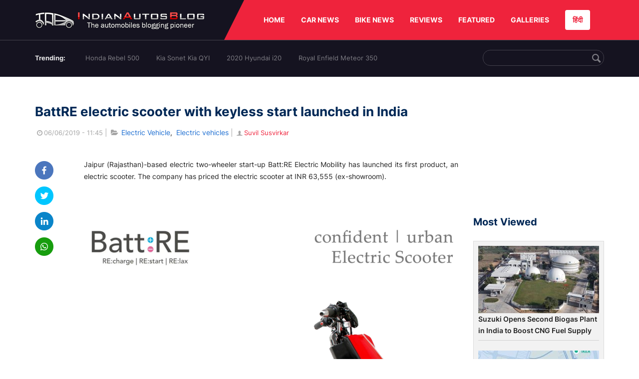

--- FILE ---
content_type: text/html; charset=UTF-8
request_url: https://indianautosblog.com/battre-battmobile-electric-scooter-india-launch-price-p317480
body_size: 12047
content:
<!DOCTYPE html>
<html lang="en" prefix="og: http://ogp.me/ns#">
<head>
    <meta http-equiv="content-type" content="text/html; charset=utf-8"/>
    <meta http-equiv="X-UA-Compatible" content="IE=edge">
    <meta name="viewport" content="width=device-width, initial-scale=1">
        <meta name="verifyownership" content="bb1d51b2a1149cc6b942c74d4b92e4ff"/>
    <meta property="fb:app_id" content="363891497720764"/>
    <link rel="profile" href="https://gmpg.org/xfn/11">
    <link rel="icon" href="/favicon.png" type="image/png">
    <link rel="shortcut icon" href="/favicon.ico" type="img/x-icon">
    <title>BattRE electric scooter with keyless start launched in India</title>

<meta name="description" content="The Batt:RE electric scooter is available in five colour options and costs INR 63,555. Batt:RE is a Jaipur-based electric two-wheeler start-up."/>
<meta name="original-source" content="https://indianautosblog.com/battre-battmobile-electric-scooter-india-launch-price-p317480" />
<link rel="canonical" href="https://indianautosblog.com/battre-battmobile-electric-scooter-india-launch-price-p317480" />
    <link rel="alternate" href="https://m.indianautosblog.com/battre-battmobile-electric-scooter-india-launch-price-p317480" media="only screen and (max-width: 640px)" />
    <link rel="alternate" href="https://m.indianautosblog.com/battre-battmobile-electric-scooter-india-launch-price-p317480" media="handheld" />
<meta property="og:type" content="article" />
<meta property="og:locale" content="en-IN" />
<meta property="og:title" content="BattRE electric scooter with keyless start launched in India" />
<meta property="og:description" content="The Batt:RE electric scooter is available in five colour options and costs INR 63,555. Batt:RE is a Jaipur-based electric two-wheeler start-up." />
<meta property="og:url" content="https://indianautosblog.com/battre-battmobile-electric-scooter-india-launch-price-p317480" />
<meta property="og:site_name" content="Indian Autos Blog" />
<meta property="article:publisher" content="https://www.facebook.com/IndianAutosBlog" />
<meta name="robots" content="max-image-preview:large, max-video-preview:-1" />
<meta property="article:published_time" content="2019-06-06T11:45:41+05:30" />
<meta property="og:image" content="https://img.indianautosblog.com/crop/620x324/2019/06/06/battre-batmobile-electric-scooter-right-side-b9b7.png" />
<meta property="og:image:secure_url" content="https://img.indianautosblog.com/crop/620x324/2019/06/06/battre-batmobile-electric-scooter-right-side-b9b7.png" />
<meta property="og:image:width" content="620" />
<meta property="og:image:height" content="324" />
<script>
    dataLayer = [{
        'contentAngle':'Electric vehicles'}];
</script>
<meta name="twitter:card" content="summary_large_image" />
<meta name="twitter:description" content="The Batt:RE electric scooter is available in five colour options and costs INR 63,555. Batt:RE is a Jaipur-based electric two-wheeler start-up." />
<meta name="twitter:title" content="BattRE electric scooter with keyless start launched in India" />
<meta name="twitter:site" content="@indianautos" />
<meta name="twitter:image" content="https://img.indianautosblog.com/crop/620x324/2019/06/06/battre-batmobile-electric-scooter-right-side-b9b7.png" />
<meta name="twitter:creator" content="@indianautos" />
<link rel="amphtml" href="https://m.indianautosblog.com/battre-battmobile-electric-scooter-india-launch-price-p317480/amp" />
<script type='application/ld+json'>{"@context":"https:\/\/schema.org","@type":"Organization","url":"https:\/\/indianautosblog.com\/","sameAs":["https:\/\/www.facebook.com\/IndianAutosBlog","https:\/\/www.instagram.com\/indianautosblog\/","https:\/\/www.youtube.com\/IndianAutosBlog","https:\/\/www.pinterest.com\/IndianAutosBlog\/","https:\/\/twitter.com\/indianautos"],"@id":"https:\/\/indianautosblog.com\/#organization","name":"Indian Autos Blog","logo":"https:\/\/img.indianautosblog.com\/2017\/07\/Logo.png"}</script>
    <link rel='dns-prefetch' href='//indianautosblog.com'/>
    <link rel='dns-prefetch' href='//fonts.googleapis.com'/>
    <link rel='dns-prefetch' href='//maxcdn.bootstrapcdn.com'/>
    <link rel='dns-prefetch' href='//s.w.org'/>
    <link rel="alternate" type="application/rss+xml" title="Indian Autos blog &raquo; Feed" href="https://indianautosblog.com/feed"/>
            <link rel="alternate" type="application/rss+xml" title="Indian Autos blog &raquo; battre-battmobile-electric-scooter-india-launch-price Feed" href="https://indianautosblog.com/battre-battmobile-electric-scooter-india-launch-price-p317480/feed"/>
    
    <link rel="preload" href="https://static.indianautosblog.com/desktop/font/fontello.woff2" as="font" type="font/woff2" crossorigin>
    <link rel="preload" href="https://fonts.gstatic.com/s/googlesansdisplay/v14/ea8FacM9Wef3EJPWRrHjgE4B6CnlZxHVDv79oT3ZQZQ.woff2" as="font" type="font/woff2" crossorigin>
    <link rel="preload" href="https://fonts.gstatic.com/s/roboto/v20/KFOlCnqEu92Fr1MmWUlfBBc4AMP6lQ.woff2" as="font" type="font/woff2" crossorigin>

    <!--[if IE]>
    <link href="/css/all-ie-only.css" rel="stylesheet" type="text/css"/>
    <![endif]-->
        
    <link rel="stylesheet" type="text/css" media="all" href="https://static.indianautosblog.com/desktop/css/post.min.css?v=1.0.36&token=uvMAhO0yn4DX7LhH3rNGFA&ts=4076011907" />

    <style type="text/css">
        div.lg-sub-html a {
            color: whitesmoke;
        }
    </style>

    <link rel="icon" href="https://img.indianautosblog.com/2017/07/favicon.png" sizes="192x192"/>
    <link rel="apple-touch-icon-precomposed" href="https://img.indianautosblog.com/2017/07/favicon.png"/>
    <meta name="msapplication-TileImage" content="https://img.indianautosblog.com/2017/07/favicon.png"/>

    <!-- Google Tag Manager -->
    <script>(function (w, d, s, l, i) {
            w[l] = w[l] || [];
            w[l].push({
                'gtm.start':
                    new Date().getTime(), event: 'gtm.js'
            });
            var f = d.getElementsByTagName(s)[0],
                j = d.createElement(s), dl = l != 'dataLayer' ? '&l=' + l : '';
            j.async = true;
            j.src =
                'https://www.googletagmanager.com/gtm.js?id=' + i + dl;
            f.parentNode.insertBefore(j, f);
        })(window, document, 'script', 'dataLayer', 'GTM-W5P6XTL');</script>
    <!-- End Google Tag Manager -->
    <!-- <script data-ad-client="ca-pub-1348571685641357" async src="https://pagead2.googlesyndication.com/pagead/js/adsbygoogle.js"></script> -->
    <script async src="https://pagead2.googlesyndication.com/pagead/js/adsbygoogle.js?client=ca-pub-2428338756711925"
            crossorigin="anonymous"></script>
</head>
<body>
<div id="fb-root"></div>
<!-- Google Tag Manager (noscript) -->
    <!-- End Google Tag Manager (noscript) -->

<!-- nav-->
<div class="nav">
    <div class="container" style="position: relative">
        <div class="bg-logo">
                        <a href="/" class="logo" title="Latest car &amp; bike news: new launches, reviews &amp; more">
                <img width="340" height="35" src="https://static.indianautosblog.com/desktop/images/logo.png" alt="Latest car &amp; bike news: new launches, reviews &amp; more">
            </a>
                    </div>
        <nav>
            <ul id="menu-bar" class="left-nav">
                                    <li><a class="top-menu-item" href="/" title="HOME">HOME</a></li>
                                <li class="menu-full" rel="menu-car">
                    <a class="top-menu-item" href="/car-news" title="CAR NEWS">CAR NEWS</a>
                    <div id="menu-car" class="drop-menu">
                        <ul>
                            <li><a href="/car-news/alfa-romeo" title="Alfa Romeo">Alfa Romeo</a></li>
                            <li><a href="/car-news/audi" title="Audi">Audi</a></li>
                            <li><a href="/car-news/bentley" title="Bentley">Bentley</a></li>
                            <li><a href="/car-news/bmw" title="BMW">BMW</a></li>
                            <li><a href="/car-news/bugatti" title="Bugatti">Bugatti</a></li>
                            <li><a href="/car-news/general-motors/chevrolet" title="Chevrolet">Chevrolet</a></li>
                            <li><a href="/car-news/citroen" title="Citroen">Citroen</a></li>
                            <li><a href="/car-news/dacia" title="Dacia">Dacia</a></li>
                            <li><a href="/car-news/daihatsu" title="Daihatsu">Daihatsu</a></li>
                            <li><a href="/car-news/datsun" title="Datsun">Datsun</a></li>
                        </ul>
                        <ul>
                            <li><a href="/car-news/dc-design" title="DC Design">DC Design</a></li>
                            <li><a href="/car-news/ferrari" title="Ferrari">Ferrari</a></li>
                            <li><a href="/car-news/fiat" title="Fiat">Fiat</a></li>
                            <li><a href="/car-news/ford" title="Ford">Ford</a></li>
                            <li><a href="/car-news/honda" title="Honda">Honda</a></li>
                            <li><a href="/car-news/hyundai" title="Hyundai">Hyundai</a></li>
                            <li><a href="/car-news/infiniti" title="Infiniti">Infiniti</a></li>
                            <li><a href="/car-news/isuzu" title="Isuzu">Isuzu</a></li>
                            <li><a href="/car-news/jaguar" title="Jaguar">Jaguar</a></li>
                            <li><a href="/car-news/jeep" title="Jeep">Jeep</a></li>
                        </ul>
                        <ul>
                            <li><a href="/car-news/kia" title="Kia">Kia</a></li>
                            <li><a href="/car-news/lada" title="Lada">Lada</a></li>
                            <li><a href="/car-news/lamborghini" title="Lamborghini">Lamborghini</a></li>
                            <li><a href="/car-news/land-rover" title="Land Rover">Land Rover</a></li>
                            <li><a href="/car-news/lexus" title="Lexus">Lexus</a></li>
                            <li><a href="/car-news/mahindra" title="Mahindra">Mahindra</a></li>
                            <li><a href="/car-news/maruti-suzuki" title="Maruti Suzuki">Maruti Suzuki</a></li>
                            <li><a href="/car-news/maserati" title="Maserati">Maserati</a></li>
                            <li><a href="/car-news/mazda" title="Mazda">Mazda</a></li>
                            <li><a href="/car-news/mclaren" title="McLaren">McLaren</a></li>
                        </ul>
                        <ul>
                            <li><a href="/car-news/mercedes-benz">Mercedes-Benz</a></li>
                            <li><a href="/car-news/mini" title="Mini">Mini</a></li>
                            <li><a href="/car-news/mitsubishi" title="Mitsubishi">Mitsubishi</a></li>
                            <li><a href="/car-news/nissan" title="Nissan">Nissan</a></li>
                            <li><a href="/car-news/opel" title="Opel">Opel</a></li>
                            <li><a href="/car-news/perodua" title="Perodua">Perodua</a></li>
                            <li><a href="/car-news/peugeot" title="Peugeot">Peugeot</a></li>
                            <li><a href="/car-news/porsche" title="Porsche">Porsche</a></li>
                            <li><a href="/car-news/proton" title="Proton">Proton</a></li>
                            <li><a href="/car-news/renault" title="Renault">Renault</a></li>
                        </ul>
                        <ul>
                            <li><a href="/car-news/rolls-royce" title="Rolls Royce">Rolls Royce</a></li>
                            <li><a href="/car-news/skoda" title="Skoda">Skoda</a></li>
                            <li><a href="/car-news/ssangyong" title="Ssangyong">Ssangyong</a></li>
                            <li><a href="/car-news/suzuki" title="Suzuki">Suzuki</a></li>
                            <li><a href="/car-news/tata" title="Tata">Tata</a></li>
                            <li><a href="/car-news/tesla" title="Tesla">Tesla</a></li>
                            <li><a href="/car-news/toyota" title="Toyota">Toyota</a></li>
                            <li><a href="/car-news/volkswagen" title="Volkswagen">Volkswagen</a></li>
                            <li><a href="/car-news/volvo" title="Volvo">Volvo</a></li>
                            <li><a href="/car-news/mg" title="MG">MG</a></li>
                        </ul>
                    </div>
                </li>
                <li class="menu-full" rel="menu-bike">
                    <a class="top-menu-item" href="/motorcycles" title="BIKE NEWS">BIKE NEWS</a>
                    <div id="menu-bike" class="drop-menu">
                        <ul>
                            <li><a href="/motorcycles/aprilia" title="Aprilia">Aprilia</a></li>
                            <li><a href="/motorcycles/bmw-motorrad" title="BMW">BMW</a></li>
                            <li><a href="/motorcycles/bajaj" title="Bajaj">Bajaj</a></li>
                            <li><a href="/motorcycles/benelli" title="Benelli">Benelli</a></li>
                            <li><a href="/motorcycles/bimota" title="Bimota">Bimota</a></li>
                            <li><a href="/motorcycles/dsk-benelli" title="DSK-Benelli">DSK-Benelli</a></li>
                            <li><a href="/motorcycles/jawa" title="Jawa">Jawa</a></li>
                        </ul>
                        <ul>
                            <li><a href="/motorcycles/dsk-hyosung">DSK-Hyosung</a></li>
                            <li><a href="/motorcycles/ducati" title="Ducati">Ducati</a></li>
                            <li><a href="/motorcycles/ktm/husqvarna" title="Husqvarna">Husqvarna</a></li>
                            <li><a href="/motorcycles/harley-davidson" title="Harley">Harley</a></li>
                            <li><a href="/motorcycles/hero-motocorp" title="Hero">Hero</a></li>
                            <li><a href="/motorcycles/honda-motorcycles" title="Honda">Honda</a></li>
                            <li><a href="/motorcycles/cfmoto" title="CFMoto">CFMoto</a></li>
                        </ul>
                        <ul>
                            <li><a href="/motorcycles/indian-2" title="Indian">Indian</a></li>
                            <li><a href="/motorcycles/ktm" title="KTM">KTM</a></li>
                            <li><a href="/motorcycles/bajaj/kawasaki" title="Kawasaki">Kawasaki</a></li>
                            <li><a href="/motorcycles/kymco" title="KYMCO">KYMCO</a></li>
                            <li><a href="/motorcycles/mahindra-2wheelers" title="Mahindra">Mahindra</a></li>
                            <li><a href="/motorcycles/moto-guzzi" title="Moto Guzzi">Moto Guzzi</a></li>
                        </ul>
                        <ul>
                            <li><a href="/motorcycles/moto-morini" title="Moto Morini">Moto Morini</a></li>
                            <li><a href="/motorcycles/mv-agusta" title="MV Agusta">MV Agusta</a></li>
                            <li><a href="/motorcycles/piaggio" title="Piaggio">Piaggio</a></li>
                            <li><a href="/motorcycles/royal-enfield" title="Royal Enfield">Royal Enfield</a></li>
                            <li><a href="/motorcycles/suzuki-motorcycles-2" title="Suzuki">Suzuki</a></li>
                            <li><a href="/motorcycles/sym" title="SYM">SYM</a></li>
                        </ul>
                        <ul>
                            <li><a href="/motorcycles/triumph-2" title="Triumph">Triumph</a></li>
                            <li><a href="/motorcycles/tvs" title="TVS">TVS</a></li>
                            <li><a href="/motorcycles/um-global-motorcycles" title="UM Global">UM Global</a></li>
                            <li><a href="/motorcycles/vardenchi" title="Vardenchi">Vardenchi</a></li>
                            <li><a href="/motorcycles/piaggio/vespa" title="Vespa">Vespa</a></li>
                            <li><a href="/motorcycles/yamaha" title="Yamaha">Yamaha</a></li>
                        </ul>
                    </div>
                </li>
                <li class="menu-box" rel="menu-reviews">
                    <a class="top-menu-item" href="/car-reviews" title="REVIEWS">REVIEWS</a>
                    <div id="menu-reviews" class="drop-menu">
                        <ul>
                            <li><a href="/car-reviews" title="Car Reviews">Car Reviews</a></li>
                            <li><a href="/bike-reviews" title="Bike Reviews">Bike Reviews</a></li>
                        </ul>
                    </div>
                </li>
                <li><a class="top-menu-item" href="/featured" title="FEATURED">FEATURED</a></li>
                <li class="menu-box " rel="menu-galleries">
                    <a class="top-menu-item" href="/photo" title="GALLERIES">GALLERIES</a>
                    <div id="menu-galleries" class="drop-menu">
                        <ul>
                            <li><a href="/photo" title="Photos">Photos</a></li>
                            <li><a href="/video" title="Videos">Videos</a></li>
                        </ul>
                    </div>
                </li>
                                                                                                                                                                                                                    <a class="change-language" href="https://hindi.indianautosblog.com/" title="िंदी" >हिंदी</a>
            </ul>
                                </nav><!--end nav-->
    </div><!--end container-->
</div><!--end nav-->

<div class="top-search">
    <div class="container">
            <ul class="menu-search">
        <li><div class="f-rb white-clr">Trending:</div></li>
                    <li><a href="https://indianautosblog.com/honda-rebel-500.html" title="Honda Rebel 500">Honda Rebel 500</a></li>
                    <li><a href="https://indianautosblog.com/kia-sonet.html" title="Kia Sonet Kia QYI">Kia Sonet Kia QYI</a></li>
                    <li class="last"><a href="https://indianautosblog.com/hyundai-i20.html" title="2020 Hyundai i20">2020 Hyundai i20</a></li>
                    <li><a href="https://indianautosblog.com/royal-enfield-meteor.html" title="Royal Enfield Meteor 350">Royal Enfield Meteor 350</a></li>
                    </ul>

                <div class="control custom-input">
            <input class="form-control" id="keywordSearch">
            <i class="icon-search" id="btnSearch"></i>
        </div>
    </div><!--end container-->
</div><!--end top-search-->
    <section class="list-new1">
        <div class="container">
            <div class="left current-story">
                <section class="list-car-left ">
                    <h1 class="title-30 mg-top-54"
                        data-url="https://indianautosblog.com/battre-battmobile-electric-scooter-india-launch-price-p317480">BattRE electric scooter with keyless start launched in India</h1>
                    <span class="date-creat gray-clr">
                        <i class="icon-clock"></i>06/06/2019 - 11:45
                    </span>
                    <span class="mg-9-10 gray-clr">|</span>
                    <span class="Reviews"> <i class="icon-folder-open"></i> <a href="/electric-vehicle.html" rel="tag">Electric Vehicle</a>, &nbsp;<a href="/electric-vehicles" rel="tag">Electric vehicles</a></span>
                                            <span class="mg-9-10 gray-clr">|</span>
                        <a href="/author/suvil" title="Suvil Susvirkar" class="ic-user"><i
                                    class="icon-user"></i>Suvil Susvirkar</a>
                                        <div class="detail-news">
                        <div class="fb-detail">
                            <ul class="menu-fb">
    <li><a id="btn-share"
           data-link="https://www.facebook.com/sharer/sharer.php?u=https://indianautosblog.com/battre-battmobile-electric-scooter-india-launch-price-p317480"
           data-href="https://indianautosblog.com/battre-battmobile-electric-scooter-india-launch-price-p317480" data-no-popup="true">
            <img width="37" height="37" src="https://static.indianautosblog.com/desktop/images/1.png" alt="facebook"></a>
    </li>

    <li><a data-link="https://twitter.com/intent/tweet?url=https://indianautosblog.com/battre-battmobile-electric-scooter-india-launch-price-p317480"
           target="popupwindow"
           onclick="window.open('https://twitter.com/intent/tweet?text=https://indianautosblog.com/battre-battmobile-electric-scooter-india-launch-price-p317480', 'popupwindow', 'scrollbars=yes,width=600,height=580');return true">
            <img width="37" height="37" src="https://static.indianautosblog.com/desktop/images/2.png" alt="twitter"></a></li>

    <li>
        <a data-link="https://www.linkedin.com/cws/share?url=https://indianautosblog.com/battre-battmobile-electric-scooter-india-launch-price-p317480" target="popupwindow"
           onclick="window.open('https://www.linkedin.com/cws/share?url=https://indianautosblog.com/battre-battmobile-electric-scooter-india-launch-price-p317480', 'popupwindow', 'scrollbars=yes,width=600,height=580');return true">
            <img width="37" height="37" src="https://static.indianautosblog.com/desktop/images/4.png" alt="linkedin">
        </a>
    </li>

    
    <li>
        <a data-link="https://api.whatsapp.com/send?text=https://indianautosblog.com/battre-battmobile-electric-scooter-india-launch-price-p317480"
           target="popupwindow"
           onclick="window.open('https://api.whatsapp.com/send?text=https://indianautosblog.com/battre-battmobile-electric-scooter-india-launch-price-p317480', 'popupwindow', 'scrollbars=yes,width=600,height=580');return true">
            <img width="37" height="37" src="https://static.indianautosblog.com/desktop/images/5.png" alt="whatsapp">
        </a>
    </li>
    </ul>                        </div>

                        <div class="new-detail">
                            <div class="main-new-content">
                                <p>Jaipur (Rajasthan)-based electric two-wheeler start-up Batt:RE Electric Mobility has launched its first product, an electric scooter. The company has priced the electric scooter at INR 63,555 (ex-showroom).</p>
<p><figure id="attachment_327165" class="wp-caption aligncenter"><a href="https://img.indianautosblog.com/2019/06/06/battre-batmobile-electric-scooter-right-side-b9b7.png"><img src="https://img.indianautosblog.com/resize/750x-/no-image.jpg" data-src="https://img.indianautosblog.com/resize/750x-/2019/06/06/battre-batmobile-electric-scooter-right-side-b9b7.png" width="750" height="750" class="wp-image-327165 lazy-image" alt="Battre Batmobile Electric Scooter Right Side" /></a><figcaption class="wp-caption-text">The Batt:RE electric scooter features a removable battery pack that takes four hours to charge and returns a range of 90 km.</figcaption></figure></p>
<p style="text-align: center;"><a href="https://indianautosblog.com/2019/06/bajaj-ktm-common-48-volt-electric-two-wheeler-platform">Also Read: Bajaj-KTM to develop a common 48-volt electric two-wheeler platform</a></p>
<p>In terms of styling, the electric scooter features a round, full LED headlight that occupies the space on the front apron. The blinkers and tail light also are LED units. The round shape of the headlight and the rear view mirrors adds a retro look to the electric scooter.</p>
<p>Above the front apron is a black fly-screen that is installed on the handlebar, behind which there's a fully-digital instrument console. The electric scooter does not feature a Bluetooth-enabled instrument console. Available features include keyless ignition, Anti-theft alarm and a USB charger (optional).</p>
<p>Behind the front apron is a bottle holder that adds to the convenience by providing extra storage. Underseat storage space is available, although the capacity has not been mentioned in the spec sheet.</p>
<p>The saddle is followed by a single-piece pillion grab rail that mimics a split-style design to add a sporty look to the package. A smoked cover on the LED tail light and rear blinkers add a nice contrast to the monotone paint job. Five colour options are available.</p>
<p>The electric scooter features a 48V 30 Ah lithium iron phosphate battery pack that powers the BLDC motor and takes four hours to charge via a 110V-220V 6Amp charger. An automatic cut-off mechanism ensures that the power is cut once the battery pack is fully charged. The battery life is claimed at 2,000 cycles. The company does not have a dedicated charging infrastructure, although the battery pack can be removed and charged via a wall socket. A full charge is claimed to return a range of 90 km.</p>
<p><figure id="attachment_327161" class="wp-caption aligncenter"><a href="https://img.indianautosblog.com/2019/06/06/battre-batmobile-electric-scooter-front-7126.png"><img src="https://img.indianautosblog.com/resize/750x-/no-image.jpg" data-src="https://img.indianautosblog.com/resize/750x-/2019/06/06/battre-batmobile-electric-scooter-front-7126.png" width="750" height="750" class="wp-image-327161 lazy-image" alt="Battre Batmobile Electric Scooter Front" /></a><figcaption class="wp-caption-text">The electric scooter features full LED lighting, digital instrument console and a disc brake on both wheels.</figcaption></figure></p>
<p style="text-align: center;"><a href="https://indianautosblog.com/2019/05/hero-electric-plans-to-open-15-dealerships-in-two-months">Also Read: Hero Electric plans to open 15 dealerships in two months</a></p>
<p>The electric scooter rides on 10-inch alloy wheels that are wrapped in 90/100 section tubeless tyres. Stopping power comes from a disc brake on the front and the back wheel. Hydraulic shock absorbers on both ends perform the suspension duties, and the ground clearance stands at 150 mm. It tips the weighing scale at 65 kg.</p>

                            </div>

                                <div class="gallery">
        <h2 class="f-rb fsize-17">Batt;RE electric scooter - Image Gallery</h2>
        <ul class="list-gallery" id="lightgallery">
                            <li data-sub-html="Battre Batmobile Electric Scooter Colours" data-src="https://img.indianautosblog.com/2019/06/06/battre-batmobile-electric-scooter-colours-2841.jpg">
                    <a class="thumbnail" title="Battre Batmobile Electric Scooter Colours">
                        <img class="lazy-image imgGallery" width="172" height="96" src="https://img.indianautosblog.com/crop/172x96/2019/06/06/battre-batmobile-electric-scooter-colours-2841.jpg" data-src="https://img.indianautosblog.com/crop/172x96/2019/06/06/battre-batmobile-electric-scooter-colours-2841.jpg" alt="Battre Batmobile Electric Scooter Colours">
                    </a>
                </li>
                            <li data-sub-html="Battre Batmobile Electric Scooter Front Apron" data-src="https://img.indianautosblog.com/2019/06/06/battre-batmobile-electric-scooter-front-apron-eff4.png">
                    <a class="thumbnail" title="Battre Batmobile Electric Scooter Front Apron">
                        <img class="lazy-image imgGallery" width="172" height="96" src="https://img.indianautosblog.com/crop/172x96/2019/06/06/battre-batmobile-electric-scooter-front-apron-eff4.png" data-src="https://img.indianautosblog.com/crop/172x96/2019/06/06/battre-batmobile-electric-scooter-front-apron-eff4.png" alt="Battre Batmobile Electric Scooter Front Apron">
                    </a>
                </li>
                            <li data-sub-html="Battre Batmobile Electric Scooter Front Brake" data-src="https://img.indianautosblog.com/2019/06/06/battre-batmobile-electric-scooter-front-brake-a133.png">
                    <a class="thumbnail" title="Battre Batmobile Electric Scooter Front Brake">
                        <img class="lazy-image imgGallery" width="172" height="96" src="https://img.indianautosblog.com/crop/172x96/2019/06/06/battre-batmobile-electric-scooter-front-brake-a133.png" data-src="https://img.indianautosblog.com/crop/172x96/2019/06/06/battre-batmobile-electric-scooter-front-brake-a133.png" alt="Battre Batmobile Electric Scooter Front Brake">
                    </a>
                </li>
                            <li data-sub-html="Battre Batmobile Electric Scooter Front Left Quart" data-src="https://img.indianautosblog.com/2019/06/06/battre-batmobile-electric-scooter-front-left-quart-fd95.png">
                    <a class="thumbnail" title="Battre Batmobile Electric Scooter Front Left Quart">
                        <img class="lazy-image imgGallery" width="172" height="96" src="https://img.indianautosblog.com/crop/172x96/2019/06/06/battre-batmobile-electric-scooter-front-left-quart-fd95.png" data-src="https://img.indianautosblog.com/crop/172x96/2019/06/06/battre-batmobile-electric-scooter-front-left-quart-fd95.png" alt="Battre Batmobile Electric Scooter Front Left Quart">
                    </a>
                </li>
                            <li data-sub-html="Battre Batmobile Electric Scooter Front Wheel" data-src="https://img.indianautosblog.com/2019/06/06/battre-batmobile-electric-scooter-front-wheel-0098.png">
                    <a class="thumbnail" title="Battre Batmobile Electric Scooter Front Wheel">
                        <img class="lazy-image imgGallery" width="172" height="96" src="https://img.indianautosblog.com/crop/172x96/2019/06/06/battre-batmobile-electric-scooter-front-wheel-0098.png" data-src="https://img.indianautosblog.com/crop/172x96/2019/06/06/battre-batmobile-electric-scooter-front-wheel-0098.png" alt="Battre Batmobile Electric Scooter Front Wheel">
                    </a>
                </li>
                            <li data-sub-html="Battre Batmobile Electric Scooter Front" data-src="https://img.indianautosblog.com/2019/06/06/battre-batmobile-electric-scooter-front-7126.png">
                    <a class="thumbnail" title="Battre Batmobile Electric Scooter Front">
                        <img class="lazy-image imgGallery" width="172" height="96" src="https://img.indianautosblog.com/crop/172x96/2019/06/06/battre-batmobile-electric-scooter-front-7126.png" data-src="https://img.indianautosblog.com/crop/172x96/2019/06/06/battre-batmobile-electric-scooter-front-7126.png" alt="Battre Batmobile Electric Scooter Front">
                    </a>
                </li>
                            <li data-sub-html="Battre Batmobile Electric Scooter Grab Rail" data-src="https://img.indianautosblog.com/2019/06/06/battre-batmobile-electric-scooter-grab-rail-226e.png">
                    <a class="thumbnail" title="Battre Batmobile Electric Scooter Grab Rail">
                        <img class="lazy-image imgGallery" width="172" height="96" src="https://img.indianautosblog.com/crop/172x96/2019/06/06/battre-batmobile-electric-scooter-grab-rail-226e.png" data-src="https://img.indianautosblog.com/crop/172x96/2019/06/06/battre-batmobile-electric-scooter-grab-rail-226e.png" alt="Battre Batmobile Electric Scooter Grab Rail">
                    </a>
                </li>
                            <li data-sub-html="Battre Batmobile Electric Scooter Instrument Conso" data-src="https://img.indianautosblog.com/2019/06/06/battre-batmobile-electric-scooter-instrument-conso-eafd.png">
                    <a class="thumbnail" title="Battre Batmobile Electric Scooter Instrument Conso">
                        <img class="lazy-image imgGallery" width="172" height="96" src="https://img.indianautosblog.com/crop/172x96/2019/06/06/battre-batmobile-electric-scooter-instrument-conso-eafd.png" data-src="https://img.indianautosblog.com/crop/172x96/2019/06/06/battre-batmobile-electric-scooter-instrument-conso-eafd.png" alt="Battre Batmobile Electric Scooter Instrument Conso">
                    </a>
                </li>
                            <li data-sub-html="Battre Batmobile Electric Scooter Rear" data-src="https://img.indianautosblog.com/2019/06/06/battre-batmobile-electric-scooter-rear-5762.png">
                    <a class="thumbnail" title="Battre Batmobile Electric Scooter Rear">
                        <img class="lazy-image imgGallery" width="172" height="96" src="https://img.indianautosblog.com/crop/172x96/2019/06/06/battre-batmobile-electric-scooter-rear-5762.png" data-src="https://img.indianautosblog.com/crop/172x96/2019/06/06/battre-batmobile-electric-scooter-rear-5762.png" alt="Battre Batmobile Electric Scooter Rear">
                    </a>
                </li>
                            <li data-sub-html="Battre Batmobile Electric Scooter Right Side" data-src="https://img.indianautosblog.com/2019/06/06/battre-batmobile-electric-scooter-right-side-b9b7.png">
                    <a class="thumbnail" title="Battre Batmobile Electric Scooter Right Side">
                        <img class="lazy-image imgGallery" width="172" height="96" src="https://img.indianautosblog.com/crop/172x96/2019/06/06/battre-batmobile-electric-scooter-right-side-b9b7.png" data-src="https://img.indianautosblog.com/crop/172x96/2019/06/06/battre-batmobile-electric-scooter-right-side-b9b7.png" alt="Battre Batmobile Electric Scooter Right Side">
                    </a>
                </li>
                            <li data-sub-html="Battre Batmobile Electric Scooter Saddle And Body" data-src="https://img.indianautosblog.com/2019/06/06/battre-batmobile-electric-scooter-saddle-and-body-de19.png">
                    <a class="thumbnail" title="Battre Batmobile Electric Scooter Saddle And Body">
                        <img class="lazy-image imgGallery" width="172" height="96" src="https://img.indianautosblog.com/crop/172x96/2019/06/06/battre-batmobile-electric-scooter-saddle-and-body-de19.png" data-src="https://img.indianautosblog.com/crop/172x96/2019/06/06/battre-batmobile-electric-scooter-saddle-and-body-de19.png" alt="Battre Batmobile Electric Scooter Saddle And Body">
                    </a>
                </li>
                            <li data-sub-html="Battre Batmobile Electric Scooter Switchgear And B" data-src="https://img.indianautosblog.com/2019/06/06/battre-batmobile-electric-scooter-switchgear-and-b-cef8.png">
                    <a class="thumbnail" title="Battre Batmobile Electric Scooter Switchgear And B">
                        <img class="lazy-image imgGallery" width="172" height="96" src="https://img.indianautosblog.com/crop/172x96/2019/06/06/battre-batmobile-electric-scooter-switchgear-and-b-cef8.png" data-src="https://img.indianautosblog.com/crop/172x96/2019/06/06/battre-batmobile-electric-scooter-switchgear-and-b-cef8.png" alt="Battre Batmobile Electric Scooter Switchgear And B">
                    </a>
                </li>
                            <li data-sub-html="Battre Batmobile Electric Scooter Tail Lamp And Bl" data-src="https://img.indianautosblog.com/2019/06/06/battre-batmobile-electric-scooter-tail-lamp-and-bl-2a42.png">
                    <a class="thumbnail" title="Battre Batmobile Electric Scooter Tail Lamp And Bl">
                        <img class="lazy-image imgGallery" width="172" height="96" src="https://img.indianautosblog.com/crop/172x96/2019/06/06/battre-batmobile-electric-scooter-tail-lamp-and-bl-2a42.png" data-src="https://img.indianautosblog.com/crop/172x96/2019/06/06/battre-batmobile-electric-scooter-tail-lamp-and-bl-2a42.png" alt="Battre Batmobile Electric Scooter Tail Lamp And Bl">
                    </a>
                </li>
                    </ul>
    </div>

                            <div class="like">
                                <div style="margin: 14px 0px 18px">
                                    <ul>
                                        <li>
                                            <div class="fb-like" data-href="https://indianautosblog.com/battre-battmobile-electric-scooter-india-launch-price-p317480"
                                                 data-layout="button_count" data-action="like" data-size="small"
                                                 data-show-faces="false" data-share="false"></div>
                                        </li>
                                    </ul>
                                </div>
                                <div class="fb-comments" data-href="https://indianautosblog.com/battre-battmobile-electric-scooter-india-launch-price-p317480" data-numposts="5"
                                     data-width="100%"></div>
                            </div>
                        </div>
                    </div><!--end detail-news-->
                </section><!--end section populer-->

                                    <section class="list-new2-2" id="latestDetailPost-News">
                        <h2 class="title-30">You might also like</h2>
        <ul class="list-news-d2">
                            <li class='clear'>
                    <a title="Autonomous Electric Buses Begin Public Trial in Cambridge" href="/autonomous-electric-buses-begin-public-trial-in-cambridge-p328094" class="img-sp">
                        <img class="lazy-image" width="262" height="147"
                             src="https://img.indianautosblog.com/crop/262x147/no-image.jpg" data-src="https://img.indianautosblog.com/crop/262x147/gallery/2025/12/18/connector-bus-scaled-86cb.jpg" alt="Autonomous Electric Buses Begin Public Trial in Cambridge">
                    </a>
                    <div class="info-car">
                        <h3 class="list-title"><a href="/autonomous-electric-buses-begin-public-trial-in-cambridge-p328094" class="name-pro"
                                                  title="Autonomous Electric Buses Begin Public Trial in Cambridge">Autonomous Electric Buses Begin Public Trial in Cambridge</a></h3>
                        <span class="date-creat"> <i class="icon-clock"></i> 18/12/2025 - 12:15</span>
                    </div>
                </li>
                            <li >
                    <a title="VinFast Crosses 100,000 Sales in Just Nine Months, Sets New Record in Vietnam" href="/vinfast-crosses-100-000-sales-in-just-nine-months-sets-new-record-in-vietnam-p327961" class="img-sp">
                        <img class="lazy-image" width="262" height="147"
                             src="https://img.indianautosblog.com/crop/262x147/no-image.jpg" data-src="https://img.indianautosblog.com/crop/262x147/gallery/2025/06/19/vinfast-vf9-red-bcd3.webp" alt="VinFast Crosses 100,000 Sales in Just Nine Months, Sets New Record in Vietnam">
                    </a>
                    <div class="info-car">
                        <h3 class="list-title"><a href="/vinfast-crosses-100-000-sales-in-just-nine-months-sets-new-record-in-vietnam-p327961" class="name-pro"
                                                  title="VinFast Crosses 100,000 Sales in Just Nine Months, Sets New Record in Vietnam">VinFast Crosses 100,000 Sales in Just Nine Months, Sets New Record in Vietnam</a></h3>
                        <span class="date-creat"> <i class="icon-clock"></i> 14/10/2025 - 17:21</span>
                    </div>
                </li>
                            <li >
                    <a title="EKA 9M Electric Buses Added to AIIMS Delhi Fleet" href="/eka-9m-electric-buses-added-to-aiims-delhi-fleet-p327850" class="img-sp">
                        <img class="lazy-image" width="262" height="147"
                             src="https://img.indianautosblog.com/crop/262x147/no-image.jpg" data-src="https://img.indianautosblog.com/crop/262x147/gallery/2025/08/31/eka-mobility-x-aiims-02e3.jpeg" alt="EKA 9M Electric Buses Added to AIIMS Delhi Fleet">
                    </a>
                    <div class="info-car">
                        <h3 class="list-title"><a href="/eka-9m-electric-buses-added-to-aiims-delhi-fleet-p327850" class="name-pro"
                                                  title="EKA 9M Electric Buses Added to AIIMS Delhi Fleet">EKA 9M Electric Buses Added to AIIMS Delhi Fleet</a></h3>
                        <span class="date-creat"> <i class="icon-clock"></i> 31/08/2025 - 11:45</span>
                    </div>
                </li>
                            <li class='clear'>
                    <a title="Play This Game on Your Polestar, Get a Chance to Visit Their HQ" href="/play-this-game-on-your-polestar-get-a-chance-to-visit-their-hq-p327847" class="img-sp">
                        <img class="lazy-image" width="262" height="147"
                             src="https://img.indianautosblog.com/crop/262x147/no-image.jpg" data-src="https://img.indianautosblog.com/crop/262x147/gallery/2025/08/29/geoguessr-on-polestar-3b7b.jpg" alt="Play This Game on Your Polestar, Get a Chance to Visit Their HQ">
                    </a>
                    <div class="info-car">
                        <h3 class="list-title"><a href="/play-this-game-on-your-polestar-get-a-chance-to-visit-their-hq-p327847" class="name-pro"
                                                  title="Play This Game on Your Polestar, Get a Chance to Visit Their HQ">Play This Game on Your Polestar, Get a Chance to Visit Their HQ</a></h3>
                        <span class="date-creat"> <i class="icon-clock"></i> 29/08/2025 - 16:02</span>
                    </div>
                </li>
                            <li >
                    <a title="Xiaomi YU7 SUV Debuts with Smart Electrochromic Sunroof by Ambilight" href="/xiaomi-yu7-suv-debuts-with-smart-electrochromic-sunroof-by-ambilight-p327693" class="img-sp">
                        <img class="lazy-image" width="262" height="147"
                             src="https://img.indianautosblog.com/crop/262x147/no-image.jpg" data-src="https://img.indianautosblog.com/crop/262x147/gallery/2025/06/28/xiaomi-yu7-suv-electrochromic-smart-dimming-sunroo-8298.jpeg" alt="Xiaomi YU7 SUV Debuts with Smart Electrochromic Sunroof by Ambilight">
                    </a>
                    <div class="info-car">
                        <h3 class="list-title"><a href="/xiaomi-yu7-suv-debuts-with-smart-electrochromic-sunroof-by-ambilight-p327693" class="name-pro"
                                                  title="Xiaomi YU7 SUV Debuts with Smart Electrochromic Sunroof by Ambilight">Xiaomi YU7 SUV Debuts with Smart Electrochromic Sunroof by Ambilight</a></h3>
                        <span class="date-creat"> <i class="icon-clock"></i> 28/06/2025 - 11:31</span>
                    </div>
                </li>
                            <li >
                    <a title="Xiaomi YU7 EV SUV Unveiled with Up to 681 BHP and 835 km Range" href="/xiaomi-yu7-ev-suv-unveiled-with-up-to-681-bhp-and-835-km-range-p327605" class="img-sp">
                        <img class="lazy-image" width="262" height="147"
                             src="https://img.indianautosblog.com/crop/262x147/no-image.jpg" data-src="https://img.indianautosblog.com/crop/262x147/gallery/2025/05/26/xiaomi-yu7-front-quarter-4455.png" alt="Xiaomi YU7 EV SUV Unveiled with Up to 681 BHP and 835 km Range">
                    </a>
                    <div class="info-car">
                        <h3 class="list-title"><a href="/xiaomi-yu7-ev-suv-unveiled-with-up-to-681-bhp-and-835-km-range-p327605" class="name-pro"
                                                  title="Xiaomi YU7 EV SUV Unveiled with Up to 681 BHP and 835 km Range">Xiaomi YU7 EV SUV Unveiled with Up to 681 BHP and 835 km Range</a></h3>
                        <span class="date-creat"> <i class="icon-clock"></i> 26/05/2025 - 16:38</span>
                    </div>
                </li>
                    </ul>
    </section><!--end -list-new2-2-->
                                                
                                    <a href="javascript:void(0);"
                       class="next-post"
                       data-target-url="/ajax/load-next-post"
                       data-token="PnYFUn/HuDuyqP61HU2fHNwaXqAiE4KLioBN+WOvxBdCwBYuivxzeGZyaOQhajQp">
                    </a>
                    <div id="loading-panel" class="wrapper hidden">
    <div class="wrapper-cell">
        <div class="image animated-background" style="width: 100%;"></div>
        <div class="text">
            <div class="text-title animated-background"></div>
            <div class="text-title animated-background"></div>
            <div class="text-title animated-background"></div>
            <div class="text-title animated-background"></div>
            <div class="text-title animated-background"></div>
            <div class="text-title animated-background"></div>
            <div class="text-title animated-background"></div>
        </div>
    </div>
</div>                                <div class="qc">
                    <a href="/submit-spy-shots-and-get-bragging-rights-pg29" title="Submit Spy Shots and Get Bragging Rights">
                        <img  class="lazy-image" width="608" height="100" data-src="https://static.indianautosblog.com/desktop/images/qc_v3.jpg" alt="Submit Spy Shots and Get Bragging Rights"/>
                    </a>
                </div>
            </div><!--end left-->

            <div class="right">
                
                                    <script async src="https://pagead2.googlesyndication.com/pagead/js/adsbygoogle.js"></script>
<!-- Right banner - detail page 2 -->
<ins class="adsbygoogle"
     style="display:inline-block;width:262px;height:218px"
     data-ad-client="ca-pub-1348571685641357"
     data-ad-slot="5162060050"></ins>
<script>
     (adsbygoogle = window.adsbygoogle || []).push({});
</script>
                
                <div class="ad-position" id="ads_position_7">
                                    </div>

                <div class="ad-position" id="ads_position_8">
                                    </div>
                <script type="text/javascript">
                    var adsPositions = window.adsPositions || [];
                    adsPositions.pageId = 3;
                    adsPositions.cateId = 0;
                    adsPositions.push({
                        position_id: 7
                    });
                    adsPositions.push({
                        position_id: 8
                    });
                </script>
                <h2 class="title-24">Most Viewed</h2>
                <section class="list-car-right mg-bottom-50">
                    <ul class="list-new-right list-car-home">
                                                    <li>
                                <a href="/suzuki-second-biogas-plant-p328183" class="img-sp" title="Suzuki Opens Second Biogas Plant in India to Boost CNG Fuel Supply">
                                    <img class="lazy-image" width="242" height="135" src="https://img.indianautosblog.com/crop/242x135/no-image.jpg" data-src="https://img.indianautosblog.com/crop/242x135/2026/01/19/maruti-suzuki-biogas-plant-be74.jpg" alt="Suzuki Opens Second Biogas Plant in India to Boost CNG Fuel Supply">
                                </a>
                                <div class="info-car">
                                    <h3 class="list-title">
                                        <a href="/suzuki-second-biogas-plant-p328183" class="name-pro" title="Suzuki Opens Second Biogas Plant in India to Boost CNG Fuel Supply">
                                            Suzuki Opens Second Biogas Plant in India to Boost CNG Fuel Supply
                                        </a>
                                    </h3>
                                </div>
                            </li>
                                                    <li>
                                <a href="/fully-driverless-ride-hailing-goes-live-in-abu-dhabi-p328182" class="img-sp" title="Fully Driverless Ride-Hailing Goes Live in Abu Dhabi">
                                    <img class="lazy-image" width="242" height="135" src="https://img.indianautosblog.com/crop/242x135/no-image.jpg" data-src="https://img.indianautosblog.com/crop/242x135/2026/01/19/baidu-autogo-app-3c1b.jpg" alt="Fully Driverless Ride-Hailing Goes Live in Abu Dhabi">
                                </a>
                                <div class="info-car">
                                    <h3 class="list-title">
                                        <a href="/fully-driverless-ride-hailing-goes-live-in-abu-dhabi-p328182" class="name-pro" title="Fully Driverless Ride-Hailing Goes Live in Abu Dhabi">
                                            Fully Driverless Ride-Hailing Goes Live in Abu Dhabi
                                        </a>
                                    </h3>
                                </div>
                            </li>
                                                    <li>
                                <a href="/volvo-ex30-cross-country-makes-canadian-auto-show-debut-p328181" class="img-sp" title="Volvo EX30 Cross Country Makes Canadian Auto Show Debut">
                                    <img class="lazy-image" width="242" height="135" src="https://img.indianautosblog.com/crop/242x135/no-image.jpg" data-src="https://img.indianautosblog.com/crop/242x135/2026/01/19/volvo-ex30-cross-country-left-side-55a2.jpg" alt="Volvo EX30 Cross Country Makes Canadian Auto Show Debut">
                                </a>
                                <div class="info-car">
                                    <h3 class="list-title">
                                        <a href="/volvo-ex30-cross-country-makes-canadian-auto-show-debut-p328181" class="name-pro" title="Volvo EX30 Cross Country Makes Canadian Auto Show Debut">
                                            Volvo EX30 Cross Country Makes Canadian Auto Show Debut
                                        </a>
                                    </h3>
                                </div>
                            </li>
                                                    <li>
                                <a href="/motional-targets-fully-driverless-robotaxi-launch-in-las-vegas-p328180" class="img-sp" title="Motional Targets Fully Driverless Robotaxi Launch in Las Vegas">
                                    <img class="lazy-image" width="242" height="135" src="https://img.indianautosblog.com/crop/242x135/no-image.jpg" data-src="https://img.indianautosblog.com/crop/242x135/2026/01/18/motional-hyundai-ioniq-5-robotaxi-561b.jpg" alt="Motional Targets Fully Driverless Robotaxi Launch in Las Vegas">
                                </a>
                                <div class="info-car">
                                    <h3 class="list-title">
                                        <a href="/motional-targets-fully-driverless-robotaxi-launch-in-las-vegas-p328180" class="name-pro" title="Motional Targets Fully Driverless Robotaxi Launch in Las Vegas">
                                            Motional Targets Fully Driverless Robotaxi Launch in Las Vegas
                                        </a>
                                    </h3>
                                </div>
                            </li>
                                            </ul>
                </section>
                <!--end section populer-->

                <h2 class="title-24">Latest</h2>
                <section class="list-car-right latest" style="margin-bottom: 20px;">
                    <ul class="list-new-right list-car-home">
                                                    <li>
                                <a href="/suzuki-second-biogas-plant-p328183" class="img-sp" title="Suzuki Opens Second Biogas Plant in India to Boost CNG Fuel Supply">
                                    <img class="lazy-image" width="242" height="135" src="https://img.indianautosblog.com/crop/242x135/no-image.jpg" data-src="https://img.indianautosblog.com/crop/242x135/2026/01/19/maruti-suzuki-biogas-plant-be74.jpg" alt="Suzuki Opens Second Biogas Plant in India to Boost CNG Fuel Supply">
                                </a>
                                <div class="info-car">
                                    <h3 class="list-title"><a href="/suzuki-second-biogas-plant-p328183"
                                                              class="name-pro">Suzuki Opens Second Biogas Plant in India to Boost CNG Fuel Supply</a></h3>
                                </div>
                            </li>
                                                    <li>
                                <a href="/fully-driverless-ride-hailing-goes-live-in-abu-dhabi-p328182" class="img-sp" title="Fully Driverless Ride-Hailing Goes Live in Abu Dhabi">
                                    <img class="lazy-image" width="242" height="135" src="https://img.indianautosblog.com/crop/242x135/no-image.jpg" data-src="https://img.indianautosblog.com/crop/242x135/2026/01/19/baidu-autogo-app-3c1b.jpg" alt="Fully Driverless Ride-Hailing Goes Live in Abu Dhabi">
                                </a>
                                <div class="info-car">
                                    <h3 class="list-title"><a href="/fully-driverless-ride-hailing-goes-live-in-abu-dhabi-p328182"
                                                              class="name-pro">Fully Driverless Ride-Hailing Goes Live in Abu Dhabi</a></h3>
                                </div>
                            </li>
                                                    <li>
                                <a href="/volvo-ex30-cross-country-makes-canadian-auto-show-debut-p328181" class="img-sp" title="Volvo EX30 Cross Country Makes Canadian Auto Show Debut">
                                    <img class="lazy-image" width="242" height="135" src="https://img.indianautosblog.com/crop/242x135/no-image.jpg" data-src="https://img.indianautosblog.com/crop/242x135/2026/01/19/volvo-ex30-cross-country-left-side-55a2.jpg" alt="Volvo EX30 Cross Country Makes Canadian Auto Show Debut">
                                </a>
                                <div class="info-car">
                                    <h3 class="list-title"><a href="/volvo-ex30-cross-country-makes-canadian-auto-show-debut-p328181"
                                                              class="name-pro">Volvo EX30 Cross Country Makes Canadian Auto Show Debut</a></h3>
                                </div>
                            </li>
                                                    <li>
                                <a href="/motional-targets-fully-driverless-robotaxi-launch-in-las-vegas-p328180" class="img-sp" title="Motional Targets Fully Driverless Robotaxi Launch in Las Vegas">
                                    <img class="lazy-image" width="242" height="135" src="https://img.indianautosblog.com/crop/242x135/no-image.jpg" data-src="https://img.indianautosblog.com/crop/242x135/2026/01/18/motional-hyundai-ioniq-5-robotaxi-561b.jpg" alt="Motional Targets Fully Driverless Robotaxi Launch in Las Vegas">
                                </a>
                                <div class="info-car">
                                    <h3 class="list-title"><a href="/motional-targets-fully-driverless-robotaxi-launch-in-las-vegas-p328180"
                                                              class="name-pro">Motional Targets Fully Driverless Robotaxi Launch in Las Vegas</a></h3>
                                </div>
                            </li>
                                            </ul>
                </section>
                <div class="sticky" id="ads_position_9">
                                    </div>
                <script type="text/javascript">
                    var adsPositions = window.adsPositions || [];
                    adsPositions.push({
                        position_id: 9
                    });
                </script>
            </div><!---end right-->


        </div><!--end container-->
        <input type="hidden" name="postId" value="317480" id="dataPostId">
        <input type="hidden" name="urlShareLink" value="https://indianautosblog.com/battre-battmobile-electric-scooter-india-launch-price-p317480" id="dataUrlShareLink">
        <input type="hidden" name="readingCategoryId" value="597" id="readingCategoryId">
    </section>
<div class="clear"></div>
<footer class="site-footer">
    <div class="container">
        <div class="footer-left">
            <h2 id="international" class="title-16">
                International
            </h2>
            <ul class="list-brands">
                <li class="brand-item">
                    <div class="brand">
                        <a class="brand-logo" href="https://oto.com.vn" title="oto.com.vn"
                           rel="nofollow" target="_blank">
                            <img width="117" height="30" class="brand-logo-img" src="https://static.indianautosblog.com/desktop/images/oto.png?v=1.0" alt="oto.com.vn">
                        </a>
                        <a class="text-link" href="https://oto.com.vn" title="oto.com.vn"
                           rel="nofollow" target="_blank">oto.com.vn (Cars in Vietnam)</a>
                    </div>
                </li>
                <li class="brand-item chobrod">
                    <div class="brand">
                        <a class="brand-logo" href="https://chobrod.com" title="chobrod.com"
                           rel="nofollow" target="_blank">
                            <img width="148" height="22" class="brand-logo-img" src="https://static.indianautosblog.com/desktop/images/chobrod.png?v=1.0" alt="chobrod.com">
                        </a>
                        <a class="text-link" href="https://chobrod.com" title="chobrod.com"
                           rel="nofollow" target="_blank">Chobrod.com (Cars in Thailand)</a>
                    </div>
                </li>
            </ul>
            <h2 class="title-16">As featured on</h2>
            <ul class="list-logo">
                <li>
                                            <img width="119" height="20" src="https://static.indianautosblog.com/desktop/images/logo1.png" alt="autocarindia.com"/>
                                    </li>
                <li>
                                            <img width="149" height="21" src="https://static.indianautosblog.com/desktop/images/logo2.png" alt="newsweek.com" />
                                    </li>
                <li>
                                            <img width="43" height="26" src="https://static.indianautosblog.com/desktop/images/logo3.png" alt="cnn.com" />
                                    </li>

                <li class="last">
                                            <img width="133" height="38" src="https://static.indianautosblog.com/desktop/images/logo4.png" alt="timesofindia.indiatimes.com" />
                                    </li>
                <li>
                                            <img width="48" height="38" src="https://static.indianautosblog.com/desktop/images/logo5.png" alt="foxnews.com" />
                                    </li>
                <li>
                                            <img width="195" height="22" src="https://static.indianautosblog.com/desktop/images/logo6.png" alt="chinadaily.com.cn" />
                                    </li>
                <li>
                                            <img width="72" height="54" src="https://static.indianautosblog.com/desktop/images/logo7.png" alt="nytimes.com" />
                                    </li>
                <li class="last">
                                            <img width="56" height="30" src="https://static.indianautosblog.com/desktop/images/logo8.png" alt="autobild.de" />
                                    </li>
            </ul>

        </div>
        <div class="footer-right">

            <ul class="menu-footer">
                <li><a href="/about" title="About Us" rel="nofollow">About Us</a></li><li>|</li>
                <li><a href="/privacy-policy" title="Privacy Policy" rel="nofollow">Privacy Policy</a></li><li>|</li>
                <li><a href="/contact-us" title="Contact" rel="nofollow">Contact</a></li><li>|</li>
                <li><span>Serves 50+ million views a year</span></li>
            </ul>
            <div class="logo_htg">
                <img width="180" height="24" src="https://static.indianautosblog.com/desktop/images/htg.svg" alt="htg" />
            </div>
            <form action="https://feedburner.google.com/fb/a/mailverify" method="post" target="popupwindow" onsubmit="window.open('https://feedburner.google.com/fb/a/mailverify', 'popupwindow', 'scrollbars=yes,width=600,height=580');return true">
                <span class="sp-18">Subscribe to our daily newsletter</span>
                <div class="control custom-input">
                    <input type="email" name="email" class="form-control" placeholder="Enter email ID here">
                    <input type="hidden" value="IndianAutosBlog" name="uri"/>
                    <input type="hidden" name="loc" value="en_US"/>
                    <button class="btn btn-subscribe" type="submit">Subscribe</button>
                </div>
            </form>
        </div>
    </div>
</footer>

<!-- One Signal -->
<link rel="manifest" href="https://indianautosblog.com/manifest.json"/>

<script>
        var facebookAppId = '363891497720764';
    var onesignalAppId = '8273e98f-15fe-4fe7-91b5-c25b49e549a6';
    var onesignalSafariAppId = 'web.onesignal.auto.48c84a0b-cc60-468f-93c1-13b193c27b88';
    var oEmbedToken = "363891497720764|8cd00b39459944a1a216f4625774aaad";
</script>

                            
    <script src="https://static.indianautosblog.com/desktop/js/layout.min.js?v=1.0.36&token=UMeXiMw11TSxc6jOuWr1_w&ts=4076011907" type="text/javascript"></script>

    <script>
        window.___gcfg = {
            lang: 'en-US',
            parsetags: 'onload'
        };
        var reading_category = '597';
    </script>


    <script type="text/javascript">
    loadYoutubeLazy();
    function loadYoutubeLazy() {
        var youtube = document.querySelectorAll( ".youtube" );
        for (var i = 0; i < youtube.length; i++) {
            var source = "https://img.youtube.com/vi/"+ youtube[i].dataset.embed +"/sddefault.jpg";
            var image = new Image();
            image.src = source;
            image.setAttribute( "width", youtube[i].dataset.width );
            image.setAttribute( "height", 'auto' );
            image.setAttribute( "class", 'lazy-image' );
            image.setAttribute( "rel", 'nofollow' );
            image.addEventListener( "load", function() {
                youtube[ i ].appendChild( image );
            }( i ) );

            youtube[i].addEventListener( "click", function() {
                var iframe = document.createElement( "iframe" );
                iframe.setAttribute( "frameborder", "0" );
                iframe.setAttribute( "allowfullscreen", "" );
                iframe.setAttribute( "src", "https://www.youtube.com/embed/"+ this.dataset.embed +"?rel=0&showinfo=0&autoplay=1" );
                this.innerHTML = "";
                this.appendChild( iframe );
            } );
        };
    }
</script>
    <script type='text/javascript'>
    var la = !1;
    window.addEventListener("scroll", function () {
        (0 != document.documentElement.scrollTop && !1 === la || 0 != document.body.scrollTop && !1 === la) && (!function () {
            var f = document.createElement("script");
            f.type = "text/javascript", f.async = !0, f.src = "/js/post.min.js";
            document.body.appendChild(f);

            var e = document.createElement("script");
            e.type = "text/javascript", e.async = !0, e.src = "/js/adverts.min.js";
            var a = document.getElementsByTagName("script")[0];
            a.parentNode.insertBefore(e, a);

            var e = document.createElement("script");
            e.type = "text/javascript", e.async = !0, e.src = "https://pagead2.googlesyndication.com/pagead/js/adsbygoogle.js";
            var a = document.getElementsByTagName("script")[0];
            a.parentNode.insertBefore(e, a);

            var e = document.createElement("script");
            e.type = "text/javascript", e.async = !0, e.src = "https://securepubads.g.doubleclick.net/tag/js/gpt.js";
            var a = document.getElementsByTagName("script")[0];
            a.parentNode.insertBefore(e, a);

            var fb = document.createElement("script");
            fb.type = "text/javascript", fb.async = !0, fb.src = "https://connect.facebook.net/en_US/sdk.js#xfbml=1&version=v3.2&appId=363891497720764";
            var fbs = document.getElementsByTagName("script")[0];
            fbs.parentNode.insertBefore(fb, fbs);

            var gg = document.createElement("script");
            gg.type = "text/javascript", gg.async = !0, gg.src = "https://apis.google.com/js/platform.js";
            var ggs = document.getElementsByTagName("script")[0];
            ggs.parentNode.insertBefore(fb, ggs);
        }(), la = !0)
    }, !0);
</script>
    <script type="application/ld+json">
        {
            "@context": "http://schema.org",
            "@type": "NewsArticle",
            "mainEntityOfPage":{
                "@type":"WebPage",
                "@id":"https://indianautosblog.com/battre-battmobile-electric-scooter-india-launch-price-p317480"
            },
            "headline": "BattRE electric scooter with keyless start launched in India",
            "url": "https://indianautosblog.com/battre-battmobile-electric-scooter-india-launch-price-p317480",
            "image": {
                "@type": "ImageObject",
                "url": "https://img.indianautosblog.com/crop/620x324/2019/06/06/battre-batmobile-electric-scooter-right-side-b9b7.png",
                "height": 620,
                "width": 324
            },
            "datePublished": "2019-06-06T11:45:41+05:30",
            "dateModified": "2019-06-06T11:45:41+05:30",
                        "author": {
                "@type": "Person",
                "name": "Suvil Susvirkar"
            },
                        "publisher": {
                "@type": "Organization",
                "name": "IndianAutosBlog",
                "logo": {
                    "@type": "ImageObject",
                    "url": "https://indianautosblog.com/images/logo.png",
                    "width": 600,
                    "height": 60
                }
            },
            "articleSection":"Electric vehicles",
            "description": "The Batt:RE electric scooter is available in five colour options and costs INR 63,555. Batt:RE is a Jaipur-based electric two-wheeler start-up."
        }

</script></body><!--end body-->
</html>

--- FILE ---
content_type: text/html; charset=utf-8
request_url: https://www.google.com/recaptcha/api2/aframe
body_size: 268
content:
<!DOCTYPE HTML><html><head><meta http-equiv="content-type" content="text/html; charset=UTF-8"></head><body><script nonce="0s3VQSKhCFQ1-kjTphoKMQ">/** Anti-fraud and anti-abuse applications only. See google.com/recaptcha */ try{var clients={'sodar':'https://pagead2.googlesyndication.com/pagead/sodar?'};window.addEventListener("message",function(a){try{if(a.source===window.parent){var b=JSON.parse(a.data);var c=clients[b['id']];if(c){var d=document.createElement('img');d.src=c+b['params']+'&rc='+(localStorage.getItem("rc::a")?sessionStorage.getItem("rc::b"):"");window.document.body.appendChild(d);sessionStorage.setItem("rc::e",parseInt(sessionStorage.getItem("rc::e")||0)+1);localStorage.setItem("rc::h",'1768883523252');}}}catch(b){}});window.parent.postMessage("_grecaptcha_ready", "*");}catch(b){}</script></body></html>